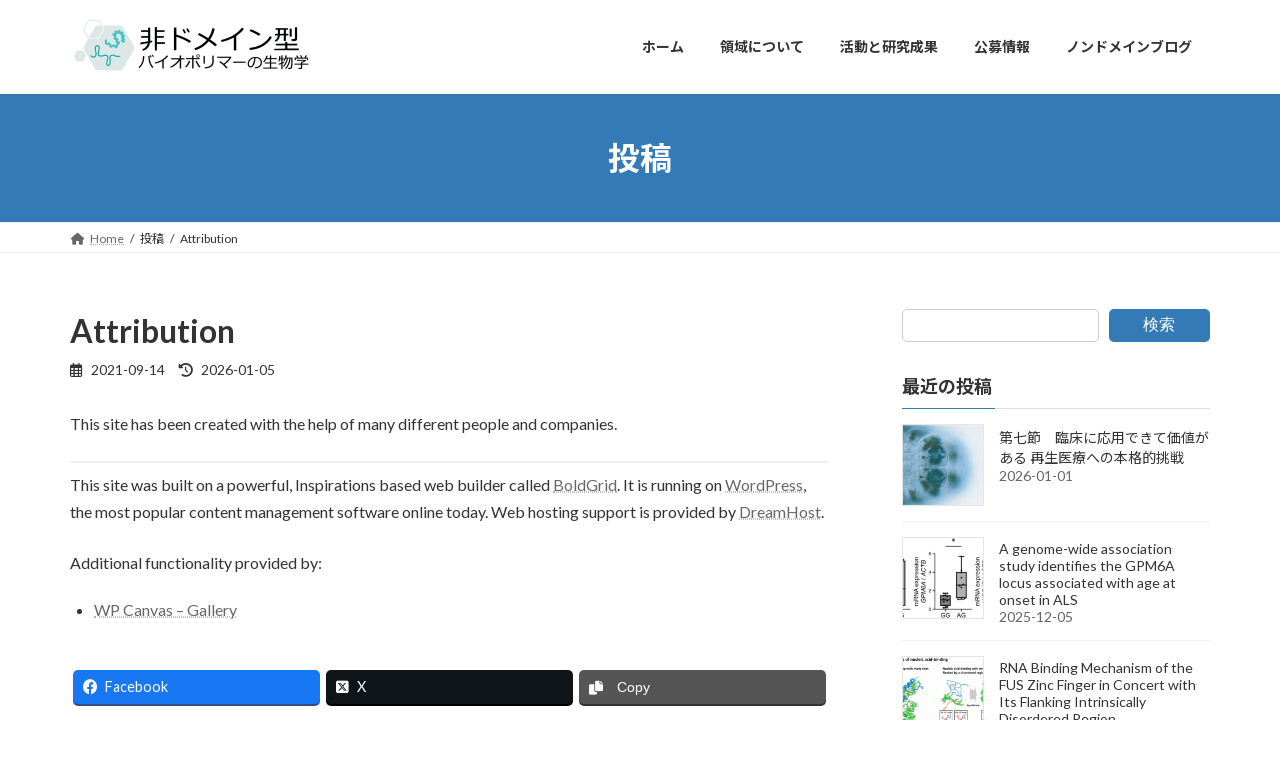

--- FILE ---
content_type: text/html; charset=UTF-8
request_url: https://nondomain.org/attribution
body_size: 15788
content:
<!DOCTYPE html>
<html dir="ltr" lang="ja"
	prefix="og: https://ogp.me/ns#" >
<head>
<meta charset="utf-8">
<meta http-equiv="X-UA-Compatible" content="IE=edge">
<meta name="viewport" content="width=device-width, initial-scale=1">

<title>Attribution - 学術変革領域研究(A) 非ドメイン型バイオポリマーの生物学</title>

		<!-- All in One SEO 4.4.4 - aioseo.com -->
		<meta name="description" content="This site has been created with the help of many differ" />
		<meta name="robots" content="max-image-preview:large" />
		<link rel="canonical" href="https://nondomain.org/attribution" />
		<meta name="generator" content="All in One SEO (AIOSEO) 4.4.4" />
		<meta property="og:locale" content="ja_JP" />
		<meta property="og:site_name" content="学術変革領域研究(A) 非ドメイン型バイオポリマーの生物学 -" />
		<meta property="og:type" content="article" />
		<meta property="og:title" content="Attribution - 学術変革領域研究(A) 非ドメイン型バイオポリマーの生物学" />
		<meta property="og:description" content="This site has been created with the help of many differ" />
		<meta property="og:url" content="https://nondomain.org/attribution" />
		<meta property="article:published_time" content="2021-09-14T10:07:59+00:00" />
		<meta property="article:modified_time" content="2026-01-05T08:01:18+00:00" />
		<meta name="twitter:card" content="summary" />
		<meta name="twitter:title" content="Attribution - 学術変革領域研究(A) 非ドメイン型バイオポリマーの生物学" />
		<meta name="twitter:description" content="This site has been created with the help of many differ" />
		<script type="application/ld+json" class="aioseo-schema">
			{"@context":"https:\/\/schema.org","@graph":[{"@type":"BreadcrumbList","@id":"https:\/\/nondomain.org\/attribution#breadcrumblist","itemListElement":[{"@type":"ListItem","@id":"https:\/\/nondomain.org\/#listItem","position":1,"item":{"@type":"WebPage","@id":"https:\/\/nondomain.org\/","name":"\u30db\u30fc\u30e0","description":"\u6700\u65b0\u8ad6\u6587A genome-wide association study identifies t","url":"https:\/\/nondomain.org\/"},"nextItem":"https:\/\/nondomain.org\/attribution#listItem"},{"@type":"ListItem","@id":"https:\/\/nondomain.org\/attribution#listItem","position":2,"item":{"@type":"WebPage","@id":"https:\/\/nondomain.org\/attribution","name":"Attribution","description":"This site has been created with the help of many differ","url":"https:\/\/nondomain.org\/attribution"},"previousItem":"https:\/\/nondomain.org\/#listItem"}]},{"@type":"Organization","@id":"https:\/\/nondomain.org\/#organization","name":"\u5b66\u8853\u5909\u9769\u9818\u57df\u7814\u7a76(A) \u975e\u30c9\u30e1\u30a4\u30f3\u578b\u30d0\u30a4\u30aa\u30dd\u30ea\u30de\u30fc\u306e\u751f\u7269\u5b66","url":"https:\/\/nondomain.org\/"},{"@type":"WebPage","@id":"https:\/\/nondomain.org\/attribution#webpage","url":"https:\/\/nondomain.org\/attribution","name":"Attribution - \u5b66\u8853\u5909\u9769\u9818\u57df\u7814\u7a76(A) \u975e\u30c9\u30e1\u30a4\u30f3\u578b\u30d0\u30a4\u30aa\u30dd\u30ea\u30de\u30fc\u306e\u751f\u7269\u5b66","description":"This site has been created with the help of many differ","inLanguage":"ja","isPartOf":{"@id":"https:\/\/nondomain.org\/#website"},"breadcrumb":{"@id":"https:\/\/nondomain.org\/attribution#breadcrumblist"},"author":{"@id":"https:\/\/nondomain.org\/archives\/author#author"},"creator":{"@id":"https:\/\/nondomain.org\/archives\/author#author"},"datePublished":"2021-09-14T10:07:59+09:00","dateModified":"2026-01-05T08:01:18+09:00"},{"@type":"WebSite","@id":"https:\/\/nondomain.org\/#website","url":"https:\/\/nondomain.org\/","name":"\u5b66\u8853\u5909\u9769\u9818\u57df\u7814\u7a76(A) \u975e\u30c9\u30e1\u30a4\u30f3\u578b\u30d0\u30a4\u30aa\u30dd\u30ea\u30de\u30fc\u306e\u751f\u7269\u5b66","inLanguage":"ja","publisher":{"@id":"https:\/\/nondomain.org\/#organization"}}]}
		</script>
		<!-- All in One SEO -->

<meta name="description" content="This site has been created with the." />
<link rel="canonical" href="https://nondomain.org/attribution" />
<meta property="og:locale" content="ja" />
<meta property="og:type" content="article" />
<meta property="og:title" content="Attribution, 学術変革領域研究(A) 非ドメイン型バイオポリマーの生物学" />
<meta property="og:description" content="This site has been created with the." />
<meta property="og:url" content="https://nondomain.org/attribution" />
<meta property="og:site_name" content="学術変革領域研究(A) 非ドメイン型バイオポリマーの生物学" />
<link rel='dns-prefetch' href='//cdn.jsdelivr.net' />
<link rel="alternate" type="application/rss+xml" title="学術変革領域研究(A) 非ドメイン型バイオポリマーの生物学 &raquo; フィード" href="https://nondomain.org/feed" />
<link rel="alternate" type="application/rss+xml" title="学術変革領域研究(A) 非ドメイン型バイオポリマーの生物学 &raquo; コメントフィード" href="https://nondomain.org/comments/feed" />
<link rel="alternate" title="oEmbed (JSON)" type="application/json+oembed" href="https://nondomain.org/wp-json/oembed/1.0/embed?url=https%3A%2F%2Fnondomain.org%2Fattribution" />
<link rel="alternate" title="oEmbed (XML)" type="text/xml+oembed" href="https://nondomain.org/wp-json/oembed/1.0/embed?url=https%3A%2F%2Fnondomain.org%2Fattribution&#038;format=xml" />
<meta name="description" content="This site has been created with the help of many different people and companies.This  site was built on a powerful, Inspirations based web builder called BoldGrid. It is running on WordPress, the most popular content management software onl" /><style id='wp-img-auto-sizes-contain-inline-css' type='text/css'>
img:is([sizes=auto i],[sizes^="auto," i]){contain-intrinsic-size:3000px 1500px}
/*# sourceURL=wp-img-auto-sizes-contain-inline-css */
</style>
<link rel='stylesheet' id='vkExUnit_common_style-css' href='https://nondomain.org/wp-content/plugins/vk-all-in-one-expansion-unit/assets/css/vkExUnit_style.css?ver=9.91.0.1' type='text/css' media='all' />
<style id='vkExUnit_common_style-inline-css' type='text/css'>
:root {--ver_page_top_button_url:url(https://nondomain.org/wp-content/plugins/vk-all-in-one-expansion-unit/assets/images/to-top-btn-icon.svg);}@font-face {font-weight: normal;font-style: normal;font-family: "vk_sns";src: url("https://nondomain.org/wp-content/plugins/vk-all-in-one-expansion-unit/inc/sns/icons/fonts/vk_sns.eot?-bq20cj");src: url("https://nondomain.org/wp-content/plugins/vk-all-in-one-expansion-unit/inc/sns/icons/fonts/vk_sns.eot?#iefix-bq20cj") format("embedded-opentype"),url("https://nondomain.org/wp-content/plugins/vk-all-in-one-expansion-unit/inc/sns/icons/fonts/vk_sns.woff?-bq20cj") format("woff"),url("https://nondomain.org/wp-content/plugins/vk-all-in-one-expansion-unit/inc/sns/icons/fonts/vk_sns.ttf?-bq20cj") format("truetype"),url("https://nondomain.org/wp-content/plugins/vk-all-in-one-expansion-unit/inc/sns/icons/fonts/vk_sns.svg?-bq20cj#vk_sns") format("svg");}
/*# sourceURL=vkExUnit_common_style-inline-css */
</style>
<style id='wp-emoji-styles-inline-css' type='text/css'>

	img.wp-smiley, img.emoji {
		display: inline !important;
		border: none !important;
		box-shadow: none !important;
		height: 1em !important;
		width: 1em !important;
		margin: 0 0.07em !important;
		vertical-align: -0.1em !important;
		background: none !important;
		padding: 0 !important;
	}
/*# sourceURL=wp-emoji-styles-inline-css */
</style>
<style id='wp-block-library-inline-css' type='text/css'>
:root{--wp-block-synced-color:#7a00df;--wp-block-synced-color--rgb:122,0,223;--wp-bound-block-color:var(--wp-block-synced-color);--wp-editor-canvas-background:#ddd;--wp-admin-theme-color:#007cba;--wp-admin-theme-color--rgb:0,124,186;--wp-admin-theme-color-darker-10:#006ba1;--wp-admin-theme-color-darker-10--rgb:0,107,160.5;--wp-admin-theme-color-darker-20:#005a87;--wp-admin-theme-color-darker-20--rgb:0,90,135;--wp-admin-border-width-focus:2px}@media (min-resolution:192dpi){:root{--wp-admin-border-width-focus:1.5px}}.wp-element-button{cursor:pointer}:root .has-very-light-gray-background-color{background-color:#eee}:root .has-very-dark-gray-background-color{background-color:#313131}:root .has-very-light-gray-color{color:#eee}:root .has-very-dark-gray-color{color:#313131}:root .has-vivid-green-cyan-to-vivid-cyan-blue-gradient-background{background:linear-gradient(135deg,#00d084,#0693e3)}:root .has-purple-crush-gradient-background{background:linear-gradient(135deg,#34e2e4,#4721fb 50%,#ab1dfe)}:root .has-hazy-dawn-gradient-background{background:linear-gradient(135deg,#faaca8,#dad0ec)}:root .has-subdued-olive-gradient-background{background:linear-gradient(135deg,#fafae1,#67a671)}:root .has-atomic-cream-gradient-background{background:linear-gradient(135deg,#fdd79a,#004a59)}:root .has-nightshade-gradient-background{background:linear-gradient(135deg,#330968,#31cdcf)}:root .has-midnight-gradient-background{background:linear-gradient(135deg,#020381,#2874fc)}:root{--wp--preset--font-size--normal:16px;--wp--preset--font-size--huge:42px}.has-regular-font-size{font-size:1em}.has-larger-font-size{font-size:2.625em}.has-normal-font-size{font-size:var(--wp--preset--font-size--normal)}.has-huge-font-size{font-size:var(--wp--preset--font-size--huge)}.has-text-align-center{text-align:center}.has-text-align-left{text-align:left}.has-text-align-right{text-align:right}.has-fit-text{white-space:nowrap!important}#end-resizable-editor-section{display:none}.aligncenter{clear:both}.items-justified-left{justify-content:flex-start}.items-justified-center{justify-content:center}.items-justified-right{justify-content:flex-end}.items-justified-space-between{justify-content:space-between}.screen-reader-text{border:0;clip-path:inset(50%);height:1px;margin:-1px;overflow:hidden;padding:0;position:absolute;width:1px;word-wrap:normal!important}.screen-reader-text:focus{background-color:#ddd;clip-path:none;color:#444;display:block;font-size:1em;height:auto;left:5px;line-height:normal;padding:15px 23px 14px;text-decoration:none;top:5px;width:auto;z-index:100000}html :where(.has-border-color){border-style:solid}html :where([style*=border-top-color]){border-top-style:solid}html :where([style*=border-right-color]){border-right-style:solid}html :where([style*=border-bottom-color]){border-bottom-style:solid}html :where([style*=border-left-color]){border-left-style:solid}html :where([style*=border-width]){border-style:solid}html :where([style*=border-top-width]){border-top-style:solid}html :where([style*=border-right-width]){border-right-style:solid}html :where([style*=border-bottom-width]){border-bottom-style:solid}html :where([style*=border-left-width]){border-left-style:solid}html :where(img[class*=wp-image-]){height:auto;max-width:100%}:where(figure){margin:0 0 1em}html :where(.is-position-sticky){--wp-admin--admin-bar--position-offset:var(--wp-admin--admin-bar--height,0px)}@media screen and (max-width:600px){html :where(.is-position-sticky){--wp-admin--admin-bar--position-offset:0px}}
.vk-cols--reverse{flex-direction:row-reverse}.vk-cols--hasbtn{margin-bottom:0}.vk-cols--hasbtn>.row>.vk_gridColumn_item,.vk-cols--hasbtn>.wp-block-column{position:relative;padding-bottom:3em}.vk-cols--hasbtn>.row>.vk_gridColumn_item>.wp-block-buttons,.vk-cols--hasbtn>.row>.vk_gridColumn_item>.vk_button,.vk-cols--hasbtn>.wp-block-column>.wp-block-buttons,.vk-cols--hasbtn>.wp-block-column>.vk_button{position:absolute;bottom:0;width:100%}.vk-cols--fit.wp-block-columns{gap:0}.vk-cols--fit.wp-block-columns,.vk-cols--fit.wp-block-columns:not(.is-not-stacked-on-mobile){margin-top:0;margin-bottom:0;justify-content:space-between}.vk-cols--fit.wp-block-columns>.wp-block-column *:last-child,.vk-cols--fit.wp-block-columns:not(.is-not-stacked-on-mobile)>.wp-block-column *:last-child{margin-bottom:0}.vk-cols--fit.wp-block-columns>.wp-block-column>.wp-block-cover,.vk-cols--fit.wp-block-columns:not(.is-not-stacked-on-mobile)>.wp-block-column>.wp-block-cover{margin-top:0}.vk-cols--fit.wp-block-columns.has-background,.vk-cols--fit.wp-block-columns:not(.is-not-stacked-on-mobile).has-background{padding:0}@media(max-width: 599px){.vk-cols--fit.wp-block-columns:not(.has-background)>.wp-block-column:not(.has-background),.vk-cols--fit.wp-block-columns:not(.is-not-stacked-on-mobile):not(.has-background)>.wp-block-column:not(.has-background){padding-left:0 !important;padding-right:0 !important}}@media(min-width: 782px){.vk-cols--fit.wp-block-columns .block-editor-block-list__block.wp-block-column:not(:first-child),.vk-cols--fit.wp-block-columns>.wp-block-column:not(:first-child),.vk-cols--fit.wp-block-columns:not(.is-not-stacked-on-mobile) .block-editor-block-list__block.wp-block-column:not(:first-child),.vk-cols--fit.wp-block-columns:not(.is-not-stacked-on-mobile)>.wp-block-column:not(:first-child){margin-left:0}}@media(min-width: 600px)and (max-width: 781px){.vk-cols--fit.wp-block-columns .wp-block-column:nth-child(2n),.vk-cols--fit.wp-block-columns:not(.is-not-stacked-on-mobile) .wp-block-column:nth-child(2n){margin-left:0}.vk-cols--fit.wp-block-columns .wp-block-column:not(:only-child),.vk-cols--fit.wp-block-columns:not(.is-not-stacked-on-mobile) .wp-block-column:not(:only-child){flex-basis:50% !important}}.vk-cols--fit--gap1.wp-block-columns{gap:1px}@media(min-width: 600px)and (max-width: 781px){.vk-cols--fit--gap1.wp-block-columns .wp-block-column:not(:only-child){flex-basis:calc(50% - 1px) !important}}.vk-cols--fit.vk-cols--grid>.block-editor-block-list__block,.vk-cols--fit.vk-cols--grid>.wp-block-column,.vk-cols--fit.vk-cols--grid:not(.is-not-stacked-on-mobile)>.block-editor-block-list__block,.vk-cols--fit.vk-cols--grid:not(.is-not-stacked-on-mobile)>.wp-block-column{flex-basis:50%;box-sizing:border-box}@media(max-width: 599px){.vk-cols--fit.vk-cols--grid.vk-cols--grid--alignfull>.wp-block-column:nth-child(2)>.wp-block-cover,.vk-cols--fit.vk-cols--grid:not(.is-not-stacked-on-mobile).vk-cols--grid--alignfull>.wp-block-column:nth-child(2)>.wp-block-cover{width:100vw;margin-right:calc((100% - 100vw)/2);margin-left:calc((100% - 100vw)/2)}}@media(min-width: 600px){.vk-cols--fit.vk-cols--grid.vk-cols--grid--alignfull>.wp-block-column:nth-child(2)>.wp-block-cover,.vk-cols--fit.vk-cols--grid:not(.is-not-stacked-on-mobile).vk-cols--grid--alignfull>.wp-block-column:nth-child(2)>.wp-block-cover{margin-right:calc(100% - 50vw);width:50vw}}@media(min-width: 600px){.vk-cols--fit.vk-cols--grid.vk-cols--grid--alignfull.vk-cols--reverse>.wp-block-column,.vk-cols--fit.vk-cols--grid:not(.is-not-stacked-on-mobile).vk-cols--grid--alignfull.vk-cols--reverse>.wp-block-column{margin-left:0;margin-right:0}.vk-cols--fit.vk-cols--grid.vk-cols--grid--alignfull.vk-cols--reverse>.wp-block-column:nth-child(2)>.wp-block-cover,.vk-cols--fit.vk-cols--grid:not(.is-not-stacked-on-mobile).vk-cols--grid--alignfull.vk-cols--reverse>.wp-block-column:nth-child(2)>.wp-block-cover{margin-left:calc(100% - 50vw)}}.vk-cols--menu h2,.vk-cols--menu h3,.vk-cols--menu h4,.vk-cols--menu h5{margin-bottom:.2em;text-shadow:#000 0 0 10px}.vk-cols--menu h2:first-child,.vk-cols--menu h3:first-child,.vk-cols--menu h4:first-child,.vk-cols--menu h5:first-child{margin-top:0}.vk-cols--menu p{margin-bottom:1rem;text-shadow:#000 0 0 10px}.vk-cols--menu .wp-block-cover__inner-container:last-child{margin-bottom:0}.vk-cols--fitbnrs .wp-block-column .wp-block-cover:hover img{filter:unset}.vk-cols--fitbnrs .wp-block-column .wp-block-cover:hover{background-color:unset}.vk-cols--fitbnrs .wp-block-column .wp-block-cover:hover .wp-block-cover__image-background{filter:unset !important}.vk-cols--fitbnrs .wp-block-cover__inner-container{position:absolute;height:100%;width:100%}.vk-cols--fitbnrs .vk_button{height:100%;margin:0}.vk-cols--fitbnrs .vk_button .vk_button_btn,.vk-cols--fitbnrs .vk_button .btn{height:100%;width:100%;border:none;box-shadow:none;background-color:unset !important;transition:unset}.vk-cols--fitbnrs .vk_button .vk_button_btn:hover,.vk-cols--fitbnrs .vk_button .btn:hover{transition:unset}.vk-cols--fitbnrs .vk_button .vk_button_btn:after,.vk-cols--fitbnrs .vk_button .btn:after{border:none}.vk-cols--fitbnrs .vk_button .vk_button_link_txt{width:100%;position:absolute;top:50%;left:50%;transform:translateY(-50%) translateX(-50%);font-size:2rem;text-shadow:#000 0 0 10px}.vk-cols--fitbnrs .vk_button .vk_button_link_subCaption{width:100%;position:absolute;top:calc(50% + 2.2em);left:50%;transform:translateY(-50%) translateX(-50%);text-shadow:#000 0 0 10px}@media(min-width: 992px){.vk-cols--media.wp-block-columns{gap:3rem}}.vk-fit-map figure{margin-bottom:0}.vk-fit-map iframe{position:relative;margin-bottom:0;display:block;max-height:400px;width:100vw}.vk-fit-map:is(.alignfull,.alignwide) div{max-width:100%}.vk-table--th--width25 :where(tr>*:first-child){width:25%}.vk-table--th--width30 :where(tr>*:first-child){width:30%}.vk-table--th--width35 :where(tr>*:first-child){width:35%}.vk-table--th--width40 :where(tr>*:first-child){width:40%}.vk-table--th--bg-bright :where(tr>*:first-child){background-color:var(--wp--preset--color--bg-secondary, rgba(0, 0, 0, 0.05))}@media(max-width: 599px){.vk-table--mobile-block :is(th,td){width:100%;display:block}.vk-table--mobile-block.wp-block-table table :is(th,td){border-top:none}}.vk-table--width--th25 :where(tr>*:first-child){width:25%}.vk-table--width--th30 :where(tr>*:first-child){width:30%}.vk-table--width--th35 :where(tr>*:first-child){width:35%}.vk-table--width--th40 :where(tr>*:first-child){width:40%}.no-margin{margin:0}@media(max-width: 599px){.wp-block-image.vk-aligncenter--mobile>.alignright{float:none;margin-left:auto;margin-right:auto}.vk-no-padding-horizontal--mobile{padding-left:0 !important;padding-right:0 !important}}
/* VK Color Palettes */:root{ --wp--preset--color--vk-color-primary:#337ab7}/* --vk-color-primary is deprecated. */:root{ --vk-color-primary: var(--wp--preset--color--vk-color-primary);}:root{ --wp--preset--color--vk-color-primary-dark:#296292}/* --vk-color-primary-dark is deprecated. */:root{ --vk-color-primary-dark: var(--wp--preset--color--vk-color-primary-dark);}:root{ --wp--preset--color--vk-color-primary-vivid:#3886c9}/* --vk-color-primary-vivid is deprecated. */:root{ --vk-color-primary-vivid: var(--wp--preset--color--vk-color-primary-vivid);}

/*# sourceURL=wp-block-library-inline-css */
</style><style id='wp-block-search-inline-css' type='text/css'>
.wp-block-search__button{margin-left:10px;word-break:normal}.wp-block-search__button.has-icon{line-height:0}.wp-block-search__button svg{height:1.25em;min-height:24px;min-width:24px;width:1.25em;fill:currentColor;vertical-align:text-bottom}:where(.wp-block-search__button){border:1px solid #ccc;padding:6px 10px}.wp-block-search__inside-wrapper{display:flex;flex:auto;flex-wrap:nowrap;max-width:100%}.wp-block-search__label{width:100%}.wp-block-search.wp-block-search__button-only .wp-block-search__button{box-sizing:border-box;display:flex;flex-shrink:0;justify-content:center;margin-left:0;max-width:100%}.wp-block-search.wp-block-search__button-only .wp-block-search__inside-wrapper{min-width:0!important;transition-property:width}.wp-block-search.wp-block-search__button-only .wp-block-search__input{flex-basis:100%;transition-duration:.3s}.wp-block-search.wp-block-search__button-only.wp-block-search__searchfield-hidden,.wp-block-search.wp-block-search__button-only.wp-block-search__searchfield-hidden .wp-block-search__inside-wrapper{overflow:hidden}.wp-block-search.wp-block-search__button-only.wp-block-search__searchfield-hidden .wp-block-search__input{border-left-width:0!important;border-right-width:0!important;flex-basis:0;flex-grow:0;margin:0;min-width:0!important;padding-left:0!important;padding-right:0!important;width:0!important}:where(.wp-block-search__input){appearance:none;border:1px solid #949494;flex-grow:1;font-family:inherit;font-size:inherit;font-style:inherit;font-weight:inherit;letter-spacing:inherit;line-height:inherit;margin-left:0;margin-right:0;min-width:3rem;padding:8px;text-decoration:unset!important;text-transform:inherit}:where(.wp-block-search__button-inside .wp-block-search__inside-wrapper){background-color:#fff;border:1px solid #949494;box-sizing:border-box;padding:4px}:where(.wp-block-search__button-inside .wp-block-search__inside-wrapper) .wp-block-search__input{border:none;border-radius:0;padding:0 4px}:where(.wp-block-search__button-inside .wp-block-search__inside-wrapper) .wp-block-search__input:focus{outline:none}:where(.wp-block-search__button-inside .wp-block-search__inside-wrapper) :where(.wp-block-search__button){padding:4px 8px}.wp-block-search.aligncenter .wp-block-search__inside-wrapper{margin:auto}.wp-block[data-align=right] .wp-block-search.wp-block-search__button-only .wp-block-search__inside-wrapper{float:right}
/*# sourceURL=https://nondomain.org/wp-includes/blocks/search/style.min.css */
</style>
<style id='global-styles-inline-css' type='text/css'>
:root{--wp--preset--aspect-ratio--square: 1;--wp--preset--aspect-ratio--4-3: 4/3;--wp--preset--aspect-ratio--3-4: 3/4;--wp--preset--aspect-ratio--3-2: 3/2;--wp--preset--aspect-ratio--2-3: 2/3;--wp--preset--aspect-ratio--16-9: 16/9;--wp--preset--aspect-ratio--9-16: 9/16;--wp--preset--color--black: #000000;--wp--preset--color--cyan-bluish-gray: #abb8c3;--wp--preset--color--white: #ffffff;--wp--preset--color--pale-pink: #f78da7;--wp--preset--color--vivid-red: #cf2e2e;--wp--preset--color--luminous-vivid-orange: #ff6900;--wp--preset--color--luminous-vivid-amber: #fcb900;--wp--preset--color--light-green-cyan: #7bdcb5;--wp--preset--color--vivid-green-cyan: #00d084;--wp--preset--color--pale-cyan-blue: #8ed1fc;--wp--preset--color--vivid-cyan-blue: #0693e3;--wp--preset--color--vivid-purple: #9b51e0;--wp--preset--color--vk-color-primary: #337ab7;--wp--preset--color--vk-color-primary-dark: #296292;--wp--preset--color--vk-color-primary-vivid: #3886c9;--wp--preset--gradient--vivid-cyan-blue-to-vivid-purple: linear-gradient(135deg,rgba(6,147,227,1) 0%,rgb(155,81,224) 100%);--wp--preset--gradient--light-green-cyan-to-vivid-green-cyan: linear-gradient(135deg,rgb(122,220,180) 0%,rgb(0,208,130) 100%);--wp--preset--gradient--luminous-vivid-amber-to-luminous-vivid-orange: linear-gradient(135deg,rgba(252,185,0,1) 0%,rgba(255,105,0,1) 100%);--wp--preset--gradient--luminous-vivid-orange-to-vivid-red: linear-gradient(135deg,rgba(255,105,0,1) 0%,rgb(207,46,46) 100%);--wp--preset--gradient--very-light-gray-to-cyan-bluish-gray: linear-gradient(135deg,rgb(238,238,238) 0%,rgb(169,184,195) 100%);--wp--preset--gradient--cool-to-warm-spectrum: linear-gradient(135deg,rgb(74,234,220) 0%,rgb(151,120,209) 20%,rgb(207,42,186) 40%,rgb(238,44,130) 60%,rgb(251,105,98) 80%,rgb(254,248,76) 100%);--wp--preset--gradient--blush-light-purple: linear-gradient(135deg,rgb(255,206,236) 0%,rgb(152,150,240) 100%);--wp--preset--gradient--blush-bordeaux: linear-gradient(135deg,rgb(254,205,165) 0%,rgb(254,45,45) 50%,rgb(107,0,62) 100%);--wp--preset--gradient--luminous-dusk: linear-gradient(135deg,rgb(255,203,112) 0%,rgb(199,81,192) 50%,rgb(65,88,208) 100%);--wp--preset--gradient--pale-ocean: linear-gradient(135deg,rgb(255,245,203) 0%,rgb(182,227,212) 50%,rgb(51,167,181) 100%);--wp--preset--gradient--electric-grass: linear-gradient(135deg,rgb(202,248,128) 0%,rgb(113,206,126) 100%);--wp--preset--gradient--midnight: linear-gradient(135deg,rgb(2,3,129) 0%,rgb(40,116,252) 100%);--wp--preset--gradient--vivid-green-cyan-to-vivid-cyan-blue: linear-gradient(135deg,rgba(0,208,132,1) 0%,rgba(6,147,227,1) 100%);--wp--preset--font-size--small: 14px;--wp--preset--font-size--medium: 20px;--wp--preset--font-size--large: 24px;--wp--preset--font-size--x-large: 42px;--wp--preset--font-size--regular: 16px;--wp--preset--font-size--huge: 36px;--wp--preset--spacing--20: 0.44rem;--wp--preset--spacing--30: 0.67rem;--wp--preset--spacing--40: 1rem;--wp--preset--spacing--50: 1.5rem;--wp--preset--spacing--60: 2.25rem;--wp--preset--spacing--70: 3.38rem;--wp--preset--spacing--80: 5.06rem;--wp--preset--shadow--natural: 6px 6px 9px rgba(0, 0, 0, 0.2);--wp--preset--shadow--deep: 12px 12px 50px rgba(0, 0, 0, 0.4);--wp--preset--shadow--sharp: 6px 6px 0px rgba(0, 0, 0, 0.2);--wp--preset--shadow--outlined: 6px 6px 0px -3px rgb(255, 255, 255), 6px 6px rgb(0, 0, 0);--wp--preset--shadow--crisp: 6px 6px 0px rgb(0, 0, 0);}:where(.is-layout-flex){gap: 0.5em;}:where(.is-layout-grid){gap: 0.5em;}body .is-layout-flex{display: flex;}.is-layout-flex{flex-wrap: wrap;align-items: center;}.is-layout-flex > :is(*, div){margin: 0;}body .is-layout-grid{display: grid;}.is-layout-grid > :is(*, div){margin: 0;}:where(.wp-block-columns.is-layout-flex){gap: 2em;}:where(.wp-block-columns.is-layout-grid){gap: 2em;}:where(.wp-block-post-template.is-layout-flex){gap: 1.25em;}:where(.wp-block-post-template.is-layout-grid){gap: 1.25em;}.has-black-color{color: var(--wp--preset--color--black) !important;}.has-cyan-bluish-gray-color{color: var(--wp--preset--color--cyan-bluish-gray) !important;}.has-white-color{color: var(--wp--preset--color--white) !important;}.has-pale-pink-color{color: var(--wp--preset--color--pale-pink) !important;}.has-vivid-red-color{color: var(--wp--preset--color--vivid-red) !important;}.has-luminous-vivid-orange-color{color: var(--wp--preset--color--luminous-vivid-orange) !important;}.has-luminous-vivid-amber-color{color: var(--wp--preset--color--luminous-vivid-amber) !important;}.has-light-green-cyan-color{color: var(--wp--preset--color--light-green-cyan) !important;}.has-vivid-green-cyan-color{color: var(--wp--preset--color--vivid-green-cyan) !important;}.has-pale-cyan-blue-color{color: var(--wp--preset--color--pale-cyan-blue) !important;}.has-vivid-cyan-blue-color{color: var(--wp--preset--color--vivid-cyan-blue) !important;}.has-vivid-purple-color{color: var(--wp--preset--color--vivid-purple) !important;}.has-vk-color-primary-color{color: var(--wp--preset--color--vk-color-primary) !important;}.has-vk-color-primary-dark-color{color: var(--wp--preset--color--vk-color-primary-dark) !important;}.has-vk-color-primary-vivid-color{color: var(--wp--preset--color--vk-color-primary-vivid) !important;}.has-black-background-color{background-color: var(--wp--preset--color--black) !important;}.has-cyan-bluish-gray-background-color{background-color: var(--wp--preset--color--cyan-bluish-gray) !important;}.has-white-background-color{background-color: var(--wp--preset--color--white) !important;}.has-pale-pink-background-color{background-color: var(--wp--preset--color--pale-pink) !important;}.has-vivid-red-background-color{background-color: var(--wp--preset--color--vivid-red) !important;}.has-luminous-vivid-orange-background-color{background-color: var(--wp--preset--color--luminous-vivid-orange) !important;}.has-luminous-vivid-amber-background-color{background-color: var(--wp--preset--color--luminous-vivid-amber) !important;}.has-light-green-cyan-background-color{background-color: var(--wp--preset--color--light-green-cyan) !important;}.has-vivid-green-cyan-background-color{background-color: var(--wp--preset--color--vivid-green-cyan) !important;}.has-pale-cyan-blue-background-color{background-color: var(--wp--preset--color--pale-cyan-blue) !important;}.has-vivid-cyan-blue-background-color{background-color: var(--wp--preset--color--vivid-cyan-blue) !important;}.has-vivid-purple-background-color{background-color: var(--wp--preset--color--vivid-purple) !important;}.has-vk-color-primary-background-color{background-color: var(--wp--preset--color--vk-color-primary) !important;}.has-vk-color-primary-dark-background-color{background-color: var(--wp--preset--color--vk-color-primary-dark) !important;}.has-vk-color-primary-vivid-background-color{background-color: var(--wp--preset--color--vk-color-primary-vivid) !important;}.has-black-border-color{border-color: var(--wp--preset--color--black) !important;}.has-cyan-bluish-gray-border-color{border-color: var(--wp--preset--color--cyan-bluish-gray) !important;}.has-white-border-color{border-color: var(--wp--preset--color--white) !important;}.has-pale-pink-border-color{border-color: var(--wp--preset--color--pale-pink) !important;}.has-vivid-red-border-color{border-color: var(--wp--preset--color--vivid-red) !important;}.has-luminous-vivid-orange-border-color{border-color: var(--wp--preset--color--luminous-vivid-orange) !important;}.has-luminous-vivid-amber-border-color{border-color: var(--wp--preset--color--luminous-vivid-amber) !important;}.has-light-green-cyan-border-color{border-color: var(--wp--preset--color--light-green-cyan) !important;}.has-vivid-green-cyan-border-color{border-color: var(--wp--preset--color--vivid-green-cyan) !important;}.has-pale-cyan-blue-border-color{border-color: var(--wp--preset--color--pale-cyan-blue) !important;}.has-vivid-cyan-blue-border-color{border-color: var(--wp--preset--color--vivid-cyan-blue) !important;}.has-vivid-purple-border-color{border-color: var(--wp--preset--color--vivid-purple) !important;}.has-vk-color-primary-border-color{border-color: var(--wp--preset--color--vk-color-primary) !important;}.has-vk-color-primary-dark-border-color{border-color: var(--wp--preset--color--vk-color-primary-dark) !important;}.has-vk-color-primary-vivid-border-color{border-color: var(--wp--preset--color--vk-color-primary-vivid) !important;}.has-vivid-cyan-blue-to-vivid-purple-gradient-background{background: var(--wp--preset--gradient--vivid-cyan-blue-to-vivid-purple) !important;}.has-light-green-cyan-to-vivid-green-cyan-gradient-background{background: var(--wp--preset--gradient--light-green-cyan-to-vivid-green-cyan) !important;}.has-luminous-vivid-amber-to-luminous-vivid-orange-gradient-background{background: var(--wp--preset--gradient--luminous-vivid-amber-to-luminous-vivid-orange) !important;}.has-luminous-vivid-orange-to-vivid-red-gradient-background{background: var(--wp--preset--gradient--luminous-vivid-orange-to-vivid-red) !important;}.has-very-light-gray-to-cyan-bluish-gray-gradient-background{background: var(--wp--preset--gradient--very-light-gray-to-cyan-bluish-gray) !important;}.has-cool-to-warm-spectrum-gradient-background{background: var(--wp--preset--gradient--cool-to-warm-spectrum) !important;}.has-blush-light-purple-gradient-background{background: var(--wp--preset--gradient--blush-light-purple) !important;}.has-blush-bordeaux-gradient-background{background: var(--wp--preset--gradient--blush-bordeaux) !important;}.has-luminous-dusk-gradient-background{background: var(--wp--preset--gradient--luminous-dusk) !important;}.has-pale-ocean-gradient-background{background: var(--wp--preset--gradient--pale-ocean) !important;}.has-electric-grass-gradient-background{background: var(--wp--preset--gradient--electric-grass) !important;}.has-midnight-gradient-background{background: var(--wp--preset--gradient--midnight) !important;}.has-small-font-size{font-size: var(--wp--preset--font-size--small) !important;}.has-medium-font-size{font-size: var(--wp--preset--font-size--medium) !important;}.has-large-font-size{font-size: var(--wp--preset--font-size--large) !important;}.has-x-large-font-size{font-size: var(--wp--preset--font-size--x-large) !important;}
/*# sourceURL=global-styles-inline-css */
</style>

<style id='classic-theme-styles-inline-css' type='text/css'>
/*! This file is auto-generated */
.wp-block-button__link{color:#fff;background-color:#32373c;border-radius:9999px;box-shadow:none;text-decoration:none;padding:calc(.667em + 2px) calc(1.333em + 2px);font-size:1.125em}.wp-block-file__button{background:#32373c;color:#fff;text-decoration:none}
/*# sourceURL=/wp-includes/css/classic-themes.min.css */
</style>
<link rel='stylesheet' id='wc-gallery-style-css' href='https://nondomain.org/wp-content/plugins/boldgrid-gallery/includes/css/style.css?ver=1.55' type='text/css' media='all' />
<link rel='stylesheet' id='wc-gallery-popup-style-css' href='https://nondomain.org/wp-content/plugins/boldgrid-gallery/includes/css/magnific-popup.css?ver=1.1.0' type='text/css' media='all' />
<link rel='stylesheet' id='wc-gallery-flexslider-style-css' href='https://nondomain.org/wp-content/plugins/boldgrid-gallery/includes/vendors/flexslider/flexslider.css?ver=2.6.1' type='text/css' media='all' />
<link rel='stylesheet' id='wc-gallery-owlcarousel-style-css' href='https://nondomain.org/wp-content/plugins/boldgrid-gallery/includes/vendors/owlcarousel/assets/owl.carousel.css?ver=2.1.4' type='text/css' media='all' />
<link rel='stylesheet' id='wc-gallery-owlcarousel-theme-style-css' href='https://nondomain.org/wp-content/plugins/boldgrid-gallery/includes/vendors/owlcarousel/assets/owl.theme.default.css?ver=2.1.4' type='text/css' media='all' />
<link rel='stylesheet' id='M-Style-Bundle-css' href='https://nondomain.org/wp-content/plugins/materializer/scripts/dist/Materializer-bundle.css?ver=6.9' type='text/css' media='all' />
<link rel='stylesheet' id='veu-cta-css' href='https://nondomain.org/wp-content/plugins/vk-all-in-one-expansion-unit/inc/call-to-action/package/assets/css/style.css?ver=9.91.0.1' type='text/css' media='all' />
<link rel='stylesheet' id='vk-swiper-style-css' href='https://nondomain.org/wp-content/plugins/vk-blocks/vendor/vektor-inc/vk-swiper/src/assets/css/swiper-bundle.min.css?ver=9.3.2' type='text/css' media='all' />
<link rel='stylesheet' id='whats-new-style-css' href='https://nondomain.org/wp-content/plugins/whats-new-genarator/whats-new.css?ver=2.0.2' type='text/css' media='all' />
<link rel='stylesheet' id='lightning-common-style-css' href='https://nondomain.org/wp-content/themes/lightning/_g3/assets/css/style.css?ver=15.10.0' type='text/css' media='all' />
<style id='lightning-common-style-inline-css' type='text/css'>
/* Lightning */:root {--vk-color-primary:#337ab7;--vk-color-primary-dark:#296292;--vk-color-primary-vivid:#3886c9;--g_nav_main_acc_icon_open_url:url(https://nondomain.org/wp-content/themes/lightning/_g3/inc/vk-mobile-nav/package/images/vk-menu-acc-icon-open-black.svg);--g_nav_main_acc_icon_close_url: url(https://nondomain.org/wp-content/themes/lightning/_g3/inc/vk-mobile-nav/package/images/vk-menu-close-black.svg);--g_nav_sub_acc_icon_open_url: url(https://nondomain.org/wp-content/themes/lightning/_g3/inc/vk-mobile-nav/package/images/vk-menu-acc-icon-open-white.svg);--g_nav_sub_acc_icon_close_url: url(https://nondomain.org/wp-content/themes/lightning/_g3/inc/vk-mobile-nav/package/images/vk-menu-close-white.svg);}
:root{--swiper-navigation-color: #fff;}
html{scroll-padding-top:var(--vk-size-admin-bar);}
/* vk-mobile-nav */:root {--vk-mobile-nav-menu-btn-bg-src: url("https://nondomain.org/wp-content/themes/lightning/_g3/inc/vk-mobile-nav/package/images/vk-menu-btn-black.svg");--vk-mobile-nav-menu-btn-close-bg-src: url("https://nondomain.org/wp-content/themes/lightning/_g3/inc/vk-mobile-nav/package/images/vk-menu-close-black.svg");--vk-menu-acc-icon-open-black-bg-src: url("https://nondomain.org/wp-content/themes/lightning/_g3/inc/vk-mobile-nav/package/images/vk-menu-acc-icon-open-black.svg");--vk-menu-acc-icon-open-white-bg-src: url("https://nondomain.org/wp-content/themes/lightning/_g3/inc/vk-mobile-nav/package/images/vk-menu-acc-icon-open-white.svg");--vk-menu-acc-icon-close-black-bg-src: url("https://nondomain.org/wp-content/themes/lightning/_g3/inc/vk-mobile-nav/package/images/vk-menu-close-black.svg");--vk-menu-acc-icon-close-white-bg-src: url("https://nondomain.org/wp-content/themes/lightning/_g3/inc/vk-mobile-nav/package/images/vk-menu-close-white.svg");}
/*# sourceURL=lightning-common-style-inline-css */
</style>
<link rel='stylesheet' id='lightning-design-style-css' href='https://nondomain.org/wp-content/themes/lightning/_g3/design-skin/origin3/css/style.css?ver=15.10.0' type='text/css' media='all' />
<style id='lightning-design-style-inline-css' type='text/css'>
.tagcloud a:before { font-family: "Font Awesome 5 Free";content: "\f02b";font-weight: bold; }
/*# sourceURL=lightning-design-style-inline-css */
</style>
<link rel='stylesheet' id='vk-blog-card-css' href='https://nondomain.org/wp-content/themes/lightning/_g3/inc/vk-wp-oembed-blog-card/package/css/blog-card.css?ver=6.9' type='text/css' media='all' />
<link rel='stylesheet' id='vk-blocks-build-css-css' href='https://nondomain.org/wp-content/plugins/vk-blocks/build/block-build.css?ver=1.60.0.1' type='text/css' media='all' />
<style id='vk-blocks-build-css-inline-css' type='text/css'>
:root {--vk_flow-arrow: url(https://nondomain.org/wp-content/plugins/vk-blocks/inc/vk-blocks/images/arrow_bottom.svg);--vk_image-mask-wave01: url(https://nondomain.org/wp-content/plugins/vk-blocks/inc/vk-blocks/images/wave01.svg);--vk_image-mask-wave02: url(https://nondomain.org/wp-content/plugins/vk-blocks/inc/vk-blocks/images/wave02.svg);--vk_image-mask-wave03: url(https://nondomain.org/wp-content/plugins/vk-blocks/inc/vk-blocks/images/wave03.svg);--vk_image-mask-wave04: url(https://nondomain.org/wp-content/plugins/vk-blocks/inc/vk-blocks/images/wave04.svg);}

	:root {

		--vk-balloon-border-width:1px;

		--vk-balloon-speech-offset:-12px;
	}
	
/*# sourceURL=vk-blocks-build-css-inline-css */
</style>
<link rel='stylesheet' id='vk-font-awesome-css' href='https://nondomain.org/wp-content/plugins/vk-post-author-display/vendor/vektor-inc/font-awesome-versions/src/versions/6/css/all.min.css?ver=6.1.0' type='text/css' media='all' />
<link rel='stylesheet' id='lightning-theme-style-css' href='https://nondomain.org/wp-content/themes/lightning/style.css?ver=15.10.0' type='text/css' media='all' />
<link rel='stylesheet' id='boldgrid-components-css' href='https://nondomain.org/wp-content/plugins/post-and-page-builder/assets/css/components.min.css?ver=2.16.5' type='text/css' media='all' />
<link rel='stylesheet' id='font-awesome-css' href='https://nondomain.org/wp-content/plugins/post-and-page-builder/assets/css/font-awesome.min.css?ver=4.7' type='text/css' media='all' />
<link rel='stylesheet' id='boldgrid-fe-css' href='https://nondomain.org/wp-content/plugins/post-and-page-builder/assets/css/editor-fe.min.css?ver=1.24.1' type='text/css' media='all' />
<link rel='stylesheet' id='boldgrid-custom-styles-css' href='https://nondomain.org/wp-content/plugins/post-and-page-builder/assets/css/custom-styles.css?ver=6.9' type='text/css' media='all' />
<link rel='stylesheet' id='bgpbpp-public-css' href='https://nondomain.org/wp-content/plugins/post-and-page-builder-premium/dist/application.min.css?ver=1.1.1' type='text/css' media='all' />
<script type="text/javascript" src="https://nondomain.org/wp-includes/js/jquery/jquery.min.js?ver=3.7.1" id="jquery-core-js"></script>
<script type="text/javascript" src="https://nondomain.org/wp-includes/js/jquery/jquery-migrate.min.js?ver=3.4.1" id="jquery-migrate-js"></script>
<script type="text/javascript" src="https://nondomain.org/wp-content/plugins/materializer/scripts/dist/Materializer-bundle.js?ver=6.9" id="M-Script-bundle-js"></script>
<link rel="https://api.w.org/" href="https://nondomain.org/wp-json/" /><link rel="EditURI" type="application/rsd+xml" title="RSD" href="https://nondomain.org/xmlrpc.php?rsd" />
<meta name="generator" content="WordPress 6.9" />
<link rel='shortlink' href='https://nondomain.org/?p=5' />
<meta name='robots' content='noindex,follow' />
<!-- [ VK All in One Expansion Unit OGP ] -->
<meta property="og:site_name" content="学術変革領域研究(A) 非ドメイン型バイオポリマーの生物学" />
<meta property="og:url" content="https://nondomain.org/attribution" />
<meta property="og:title" content="Attribution | 学術変革領域研究(A) 非ドメイン型バイオポリマーの生物学" />
<meta property="og:description" content="This site has been created with the help of many different people and companies.This  site was built on a powerful, Inspirations based web builder called BoldGrid. It is running on WordPress, the most popular content management software onl" />
<meta property="og:type" content="article" />
<!-- [ / VK All in One Expansion Unit OGP ] -->
<!-- [ VK All in One Expansion Unit twitter card ] -->
<meta name="twitter:card" content="summary_large_image">
<meta name="twitter:description" content="This site has been created with the help of many different people and companies.This  site was built on a powerful, Inspirations based web builder called BoldGrid. It is running on WordPress, the most popular content management software onl">
<meta name="twitter:title" content="Attribution | 学術変革領域研究(A) 非ドメイン型バイオポリマーの生物学">
<meta name="twitter:url" content="https://nondomain.org/attribution">
	<meta name="twitter:domain" content="nondomain.org">
	<!-- [ / VK All in One Expansion Unit twitter card ] -->
			<style type="text/css" id="wp-custom-css">
			.ltg-slide .btn-ghost {
	padding-top:0
}
.aligncenter {
    margin-left: auto;
    margin-right: auto;
}		</style>
		<!-- [ VK All in One Expansion Unit Article Structure Data ] --><script type="application/ld+json">{"@context":"https://schema.org/","@type":"Article","headline":"Attribution","image":"","datePublished":"2021-09-14T10:07:59+09:00","dateModified":"2026-01-05T17:01:18+09:00","author":{"@type":false,"name":null,"url":"https://nondomain.org/","sameAs":false}}</script><!-- [ / VK All in One Expansion Unit Article Structure Data ] --><style id="wpforms-css-vars-root">
				:root {
					--wpforms-field-border-radius: 3px;
--wpforms-field-border-style: solid;
--wpforms-field-border-size: 1px;
--wpforms-field-background-color: #ffffff;
--wpforms-field-border-color: rgba( 0, 0, 0, 0.25 );
--wpforms-field-border-color-spare: rgba( 0, 0, 0, 0.25 );
--wpforms-field-text-color: rgba( 0, 0, 0, 0.7 );
--wpforms-field-menu-color: #ffffff;
--wpforms-label-color: rgba( 0, 0, 0, 0.85 );
--wpforms-label-sublabel-color: rgba( 0, 0, 0, 0.55 );
--wpforms-label-error-color: #d63637;
--wpforms-button-border-radius: 3px;
--wpforms-button-border-style: none;
--wpforms-button-border-size: 1px;
--wpforms-button-background-color: #066aab;
--wpforms-button-border-color: #066aab;
--wpforms-button-text-color: #ffffff;
--wpforms-page-break-color: #066aab;
--wpforms-background-image: none;
--wpforms-background-position: center center;
--wpforms-background-repeat: no-repeat;
--wpforms-background-size: cover;
--wpforms-background-width: 100px;
--wpforms-background-height: 100px;
--wpforms-background-color: rgba( 0, 0, 0, 0 );
--wpforms-background-url: none;
--wpforms-container-padding: 0px;
--wpforms-container-border-style: none;
--wpforms-container-border-width: 1px;
--wpforms-container-border-color: #000000;
--wpforms-container-border-radius: 3px;
--wpforms-field-size-input-height: 43px;
--wpforms-field-size-input-spacing: 15px;
--wpforms-field-size-font-size: 16px;
--wpforms-field-size-line-height: 19px;
--wpforms-field-size-padding-h: 14px;
--wpforms-field-size-checkbox-size: 16px;
--wpforms-field-size-sublabel-spacing: 5px;
--wpforms-field-size-icon-size: 1;
--wpforms-label-size-font-size: 16px;
--wpforms-label-size-line-height: 19px;
--wpforms-label-size-sublabel-font-size: 14px;
--wpforms-label-size-sublabel-line-height: 17px;
--wpforms-button-size-font-size: 17px;
--wpforms-button-size-height: 41px;
--wpforms-button-size-padding-h: 15px;
--wpforms-button-size-margin-top: 10px;
--wpforms-container-shadow-size-box-shadow: none;

				}
			</style><link rel='stylesheet' id='add_google_fonts_Lato-css' href='//fonts.googleapis.com/css2?family=Lato%3Awght%40400%3B700&#038;display=swap&#038;subset=japanese&#038;ver=15.10.0' type='text/css' media='all' />
<link rel='stylesheet' id='add_google_fonts_noto_sans-css' href='//fonts.googleapis.com/css2?family=Noto+Sans+JP%3Awght%40400%3B700&#038;display=swap&#038;subset=japanese&#038;ver=15.10.0' type='text/css' media='all' />
</head>
<body class="wp-singular bg_attribution-template-default single single-bg_attribution postid-5 wp-embed-responsive wp-theme-lightning post-name-attribution post-type-bg_attribution vk-blocks fa_v6_css boldgrid-ppb sidebar-fix sidebar-fix-priority-top device-pc">
<a class="skip-link screen-reader-text" href="#main">コンテンツへスキップ</a>
<a class="skip-link screen-reader-text" href="#vk-mobile-nav">ナビゲーションに移動</a>

<header id="site-header" class="site-header site-header--layout--nav-float">
		<div id="site-header-container" class="site-header-container container">

				<div class="site-header-logo">
		<a href="https://nondomain.org/">
			<span><img src="https://nondomain.org/wp-content/uploads/2021/11/logo.png" alt="学術変革領域研究(A) 非ドメイン型バイオポリマーの生物学" /></span>
		</a>
		</div>

		
		<nav id="global-nav" class="global-nav global-nav--layout--float-right"><ul id="menu-primary" class="menu vk-menu-acc global-nav-list nav"><li id="menu-item-10" class="menu-item menu-item-type-post_type menu-item-object-page menu-item-home"><a href="https://nondomain.org/"><strong class="global-nav-name">ホーム</strong></a></li>
<li id="menu-item-61" class="menu-item menu-item-type-custom menu-item-object-custom menu-item-has-children menu-item-anchor"><a href="#!"><strong class="global-nav-name">領域について</strong></a>
<ul class="sub-menu">
	<li id="menu-item-62" class="menu-item menu-item-type-post_type menu-item-object-page"><a href="https://nondomain.org/concept">本領域の目的と内容</a></li>
	<li id="menu-item-84" class="menu-item menu-item-type-post_type menu-item-object-page"><a href="https://nondomain.org/planned">計画研究</a></li>
	<li id="menu-item-245" class="menu-item menu-item-type-post_type menu-item-object-page"><a href="https://nondomain.org/team">計画研究班メンバー</a></li>
	<li id="menu-item-724" class="menu-item menu-item-type-post_type menu-item-object-page"><a href="https://nondomain.org/invited">公募班メンバー 1期</a></li>
	<li id="menu-item-1980" class="menu-item menu-item-type-post_type menu-item-object-page"><a href="https://nondomain.org/invited2">公募班メンバー 2期</a></li>
</ul>
</li>
<li id="menu-item-110" class="menu-item menu-item-type-custom menu-item-object-custom menu-item-has-children menu-item-anchor"><a href="#!"><strong class="global-nav-name">活動と研究成果</strong></a>
<ul class="sub-menu">
	<li id="menu-item-114" class="menu-item menu-item-type-taxonomy menu-item-object-category"><a href="https://nondomain.org/category/activity">活動状況</a></li>
	<li id="menu-item-258" class="menu-item menu-item-type-taxonomy menu-item-object-category"><a href="https://nondomain.org/category/publication">研究成果</a></li>
</ul>
</li>
<li id="menu-item-288" class="menu-item menu-item-type-post_type menu-item-object-page"><a href="https://nondomain.org/application"><strong class="global-nav-name">公募情報</strong></a></li>
<li id="menu-item-150" class="menu-item menu-item-type-taxonomy menu-item-object-category"><a href="https://nondomain.org/category/blog"><strong class="global-nav-name">ノンドメインブログ</strong></a></li>
</ul></nav>	</div>
	</header>



	<div class="page-header"><div class="page-header-inner container">
<div class="page-header-title">投稿</div></div></div><!-- [ /.page-header ] -->

	<!-- [ #breadcrumb ] --><div id="breadcrumb" class="breadcrumb"><div class="container"><ol class="breadcrumb-list" itemscope itemtype="https://schema.org/BreadcrumbList"><li class="breadcrumb-list__item breadcrumb-list__item--home" itemprop="itemListElement" itemscope itemtype="http://schema.org/ListItem"><a href="https://nondomain.org" itemprop="item"><i class="fas fa-fw fa-home"></i><span itemprop="name">Home</span></a><meta itemprop="position" content="1" /></li><li class="breadcrumb-list__item" itemprop="itemListElement" itemscope itemtype="http://schema.org/ListItem"><span itemprop="name">投稿</span><meta itemprop="position" content="2" /></li><li class="breadcrumb-list__item" itemprop="itemListElement" itemscope itemtype="http://schema.org/ListItem"><span itemprop="name">Attribution</span><meta itemprop="position" content="3" /></li></ol></div></div><!-- [ /#breadcrumb ] -->


<div class="site-body">
		<div class="site-body-container container">

		<div class="main-section main-section--col--two" id="main" role="main">
			
			<article id="post-5" class="entry entry-full post-5 bg_attribution type-bg_attribution status-publish hentry">

	
	
		<header class="entry-header">
			<h1 class="entry-title">
									Attribution							</h1>
			<div class="entry-meta"><span class="entry-meta-item entry-meta-item-date">
			<i class="far fa-calendar-alt"></i>
			<span class="published">2021-09-14</span>
			</span><span class="entry-meta-item entry-meta-item-updated">
			<i class="fas fa-history"></i>
			<span class="screen-reader-text">最終更新日時 : </span>
			<span class="updated">2026-01-05</span>
			</span></div>		</header>

	
	
	<div class="entry-body">
				<p>This site has been created with the help of many different people and companies.</p>
<hr />
<p style="clear:both">This  site was built on a powerful, Inspirations based web builder called <a href="http://www.boldgrid.com" target="_blank">BoldGrid</a>. It is running on <a href="http://wordpress.org" target="_blank">WordPress</a>, the most popular content management software online today. Web hosting support is provided by <a href="https://www.dreamhost.com/">DreamHost</a>.</p>
<div class="boldgrid-attribution">
<p>Additional functionality provided by:</p>
<ul>
<li><a href="https://wordpress.org/plugins/wc-gallery/">WP Canvas &#8211; Gallery</a></li>
</ul></div>
<div class="veu_socialSet veu_socialSet-position-after veu_contentAddSection"><script>window.twttr=(function(d,s,id){var js,fjs=d.getElementsByTagName(s)[0],t=window.twttr||{};if(d.getElementById(id))return t;js=d.createElement(s);js.id=id;js.src="https://platform.twitter.com/widgets.js";fjs.parentNode.insertBefore(js,fjs);t._e=[];t.ready=function(f){t._e.push(f);};return t;}(document,"script","twitter-wjs"));</script><ul><li class="sb_facebook sb_icon"><a class="sb_icon_inner" href="//www.facebook.com/sharer.php?src=bm&u=https%3A%2F%2Fnondomain.org%2Fattribution&amp;t=Attribution%20%7C%20%E5%AD%A6%E8%A1%93%E5%A4%89%E9%9D%A9%E9%A0%98%E5%9F%9F%E7%A0%94%E7%A9%B6%28A%29%20%E9%9D%9E%E3%83%89%E3%83%A1%E3%82%A4%E3%83%B3%E5%9E%8B%E3%83%90%E3%82%A4%E3%82%AA%E3%83%9D%E3%83%AA%E3%83%9E%E3%83%BC%E3%81%AE%E7%94%9F%E7%89%A9%E5%AD%A6" target="_blank" onclick="window.open(this.href,'FBwindow','width=650,height=450,menubar=no,toolbar=no,scrollbars=yes');return false;"><span class="vk_icon_w_r_sns_fb icon_sns"></span><span class="sns_txt">Facebook</span><span class="veu_count_sns_fb"></span></a></li><li class="sb_x_twitter sb_icon"><a class="sb_icon_inner" href="//twitter.com/intent/tweet?url=https%3A%2F%2Fnondomain.org%2Fattribution&amp;text=Attribution%20%7C%20%E5%AD%A6%E8%A1%93%E5%A4%89%E9%9D%A9%E9%A0%98%E5%9F%9F%E7%A0%94%E7%A9%B6%28A%29%20%E9%9D%9E%E3%83%89%E3%83%A1%E3%82%A4%E3%83%B3%E5%9E%8B%E3%83%90%E3%82%A4%E3%82%AA%E3%83%9D%E3%83%AA%E3%83%9E%E3%83%BC%E3%81%AE%E7%94%9F%E7%89%A9%E5%AD%A6" target="_blank" ><span class="vk_icon_w_r_sns_x_twitter icon_sns"></span><span class="sns_txt">X</span></a></li><li class="sb_copy sb_icon"><button class="copy-button sb_icon_inner"data-clipboard-text="Attribution | 学術変革領域研究(A) 非ドメイン型バイオポリマーの生物学 https://nondomain.org/attribution"><span class="vk_icon_w_r_sns_copy icon_sns"><i class="fas fa-copy"></i></span><span class="sns_txt">Copy</span></button></li></ul></div><!-- [ /.socialSet ] -->			</div>

	
	
	
	
		
	
</article><!-- [ /#post-5 ] -->


					</div><!-- [ /.main-section ] -->

		<div class="sub-section sub-section--col--two">
<aside class="widget widget_block widget_search" id="block-9"><form role="search" method="get" action="https://nondomain.org/" class="wp-block-search__button-outside wp-block-search__text-button wp-block-search"    ><label class="wp-block-search__label" for="wp-block-search__input-1" >検索</label><div class="wp-block-search__inside-wrapper" ><input class="wp-block-search__input" id="wp-block-search__input-1" placeholder="" value="" type="search" name="s" required /><button aria-label="検索" class="wp-block-search__button wp-element-button" type="submit" >検索</button></div></form></aside><aside class="widget widget_vkexunit_post_list" id="vkexunit_post_list-2"><div class="veu_postList pt_0"><h4 class="widget-title sub-section-title">最近の投稿</h4><div class="postList postList_miniThumb">
<div class="postList_item" id="post-2965">
				<div class="postList_thumbnail">
		<a href="https://nondomain.org/archives/2965">
			<img width="150" height="150" src="https://nondomain.org/wp-content/uploads/2022/01/Dev-Biol-1996-150x150.png" class="attachment-thumbnail size-thumbnail wp-post-image" alt="" decoding="async" loading="lazy" srcset="https://nondomain.org/wp-content/uploads/2022/01/Dev-Biol-1996-150x150.png 150w, https://nondomain.org/wp-content/uploads/2022/01/Dev-Biol-1996-48x48.png 48w, https://nondomain.org/wp-content/uploads/2022/01/Dev-Biol-1996-300x300.png 300w, https://nondomain.org/wp-content/uploads/2022/01/Dev-Biol-1996-45x45.png 45w" sizes="auto, (max-width: 150px) 100vw, 150px" />		</a>
		</div><!-- [ /.postList_thumbnail ] -->
		<div class="postList_body">
		<div class="postList_title entry-title"><a href="https://nondomain.org/archives/2965">第七節　臨床に応用できて価値がある 再生医療への本格的挑戦</a></div><div class="published postList_date postList_meta_items">2026-01-01</div>	</div><!-- [ /.postList_body ] -->
</div>
		
<div class="postList_item" id="post-2972">
				<div class="postList_thumbnail">
		<a href="https://nondomain.org/archives/2972">
			<img width="150" height="150" src="https://nondomain.org/wp-content/uploads/2026/01/42003_2025_9168_Fig4_HTML-150x150.png" class="attachment-thumbnail size-thumbnail wp-post-image" alt="" decoding="async" loading="lazy" srcset="https://nondomain.org/wp-content/uploads/2026/01/42003_2025_9168_Fig4_HTML-150x150.png 150w, https://nondomain.org/wp-content/uploads/2026/01/42003_2025_9168_Fig4_HTML-48x48.png 48w, https://nondomain.org/wp-content/uploads/2026/01/42003_2025_9168_Fig4_HTML-300x300.png 300w, https://nondomain.org/wp-content/uploads/2026/01/42003_2025_9168_Fig4_HTML-45x45.png 45w" sizes="auto, (max-width: 150px) 100vw, 150px" />		</a>
		</div><!-- [ /.postList_thumbnail ] -->
		<div class="postList_body">
		<div class="postList_title entry-title"><a href="https://nondomain.org/archives/2972">A genome-wide association study identifies the GPM6A locus associated with age at onset in ALS</a></div><div class="published postList_date postList_meta_items">2025-12-05</div>	</div><!-- [ /.postList_body ] -->
</div>
		
<div class="postList_item" id="post-2939">
				<div class="postList_thumbnail">
		<a href="https://nondomain.org/archives/2939">
			<img width="150" height="150" src="https://nondomain.org/wp-content/uploads/2025/11/スクリーンショット-2025-11-21-151715-150x150.png" class="attachment-thumbnail size-thumbnail wp-post-image" alt="" decoding="async" loading="lazy" srcset="https://nondomain.org/wp-content/uploads/2025/11/スクリーンショット-2025-11-21-151715-150x150.png 150w, https://nondomain.org/wp-content/uploads/2025/11/スクリーンショット-2025-11-21-151715-48x48.png 48w, https://nondomain.org/wp-content/uploads/2025/11/スクリーンショット-2025-11-21-151715-300x300.png 300w, https://nondomain.org/wp-content/uploads/2025/11/スクリーンショット-2025-11-21-151715-45x45.png 45w" sizes="auto, (max-width: 150px) 100vw, 150px" />		</a>
		</div><!-- [ /.postList_thumbnail ] -->
		<div class="postList_body">
		<div class="postList_title entry-title"><a href="https://nondomain.org/archives/2939">RNA Binding Mechanism of the FUS Zinc Finger in Concert with Its Flanking Intrinsically Disordered Region</a></div><div class="published postList_date postList_meta_items">2025-11-21</div>	</div><!-- [ /.postList_body ] -->
</div>
		
<div class="postList_item" id="post-2933">
				<div class="postList_thumbnail">
		<a href="https://nondomain.org/archives/2933">
			<img width="150" height="150" src="https://nondomain.org/wp-content/uploads/2025/11/スクリーンショット-2025-11-21-153807-150x150.png" class="attachment-thumbnail size-thumbnail wp-post-image" alt="" decoding="async" loading="lazy" srcset="https://nondomain.org/wp-content/uploads/2025/11/スクリーンショット-2025-11-21-153807-150x150.png 150w, https://nondomain.org/wp-content/uploads/2025/11/スクリーンショット-2025-11-21-153807-48x48.png 48w, https://nondomain.org/wp-content/uploads/2025/11/スクリーンショット-2025-11-21-153807-300x300.png 300w, https://nondomain.org/wp-content/uploads/2025/11/スクリーンショット-2025-11-21-153807-45x45.png 45w" sizes="auto, (max-width: 150px) 100vw, 150px" />		</a>
		</div><!-- [ /.postList_thumbnail ] -->
		<div class="postList_body">
		<div class="postList_title entry-title"><a href="https://nondomain.org/archives/2933">Asia RNA Club Symposium 2025参加記</a></div><div class="published postList_date postList_meta_items">2025-11-21</div>	</div><!-- [ /.postList_body ] -->
</div>
		
<div class="postList_item" id="post-2922">
				<div class="postList_thumbnail">
		<a href="https://nondomain.org/archives/2922">
			<img width="150" height="150" src="https://nondomain.org/wp-content/uploads/2025/11/IMBAGMI-150x150.jpg" class="attachment-thumbnail size-thumbnail wp-post-image" alt="" decoding="async" loading="lazy" srcset="https://nondomain.org/wp-content/uploads/2025/11/IMBAGMI-150x150.jpg 150w, https://nondomain.org/wp-content/uploads/2025/11/IMBAGMI-48x48.jpg 48w, https://nondomain.org/wp-content/uploads/2025/11/IMBAGMI-300x300.jpg 300w, https://nondomain.org/wp-content/uploads/2025/11/IMBAGMI-45x45.jpg 45w" sizes="auto, (max-width: 150px) 100vw, 150px" />		</a>
		</div><!-- [ /.postList_thumbnail ] -->
		<div class="postList_body">
		<div class="postList_title entry-title"><a href="https://nondomain.org/archives/2922">オープンでフラットな研究文化</a></div><div class="published postList_date postList_meta_items">2025-11-10</div>	</div><!-- [ /.postList_body ] -->
</div>
		
<div class="postList_item" id="post-2967">
				<div class="postList_thumbnail">
		<a href="https://nondomain.org/archives/2967">
			<img width="150" height="150" src="https://nondomain.org/wp-content/uploads/2026/01/NRR.NRR-D-25-00630-150x150.png" class="attachment-thumbnail size-thumbnail wp-post-image" alt="" decoding="async" loading="lazy" srcset="https://nondomain.org/wp-content/uploads/2026/01/NRR.NRR-D-25-00630-150x150.png 150w, https://nondomain.org/wp-content/uploads/2026/01/NRR.NRR-D-25-00630-48x48.png 48w, https://nondomain.org/wp-content/uploads/2026/01/NRR.NRR-D-25-00630-300x300.png 300w, https://nondomain.org/wp-content/uploads/2026/01/NRR.NRR-D-25-00630-45x45.png 45w" sizes="auto, (max-width: 150px) 100vw, 150px" />		</a>
		</div><!-- [ /.postList_thumbnail ] -->
		<div class="postList_body">
		<div class="postList_title entry-title"><a href="https://nondomain.org/archives/2967">Advancements in differentiation of induced pluripotent stem cells into specialized neuronal subtypes</a></div><div class="published postList_date postList_meta_items">2025-10-30</div>	</div><!-- [ /.postList_body ] -->
</div>
		
<div class="postList_item" id="post-2893">
				<div class="postList_thumbnail">
		<a href="https://nondomain.org/archives/2893">
			<img width="150" height="150" src="https://nondomain.org/wp-content/uploads/2025/10/スクリーンショット-2025-10-02-212928-150x150.png" class="attachment-thumbnail size-thumbnail wp-post-image" alt="" decoding="async" loading="lazy" srcset="https://nondomain.org/wp-content/uploads/2025/10/スクリーンショット-2025-10-02-212928-150x150.png 150w, https://nondomain.org/wp-content/uploads/2025/10/スクリーンショット-2025-10-02-212928-48x48.png 48w, https://nondomain.org/wp-content/uploads/2025/10/スクリーンショット-2025-10-02-212928-300x300.png 300w, https://nondomain.org/wp-content/uploads/2025/10/スクリーンショット-2025-10-02-212928-45x45.png 45w" sizes="auto, (max-width: 150px) 100vw, 150px" />		</a>
		</div><!-- [ /.postList_thumbnail ] -->
		<div class="postList_body">
		<div class="postList_title entry-title"><a href="https://nondomain.org/archives/2893">縁を大事に、鶴岡</a></div><div class="published postList_date postList_meta_items">2025-10-02</div>	</div><!-- [ /.postList_body ] -->
</div>
		
<div class="postList_item" id="post-2888">
				<div class="postList_thumbnail">
		<a href="https://nondomain.org/archives/2888">
			<img width="150" height="150" src="https://nondomain.org/wp-content/uploads/2025/10/IMG_7508-150x150.jpg" class="attachment-thumbnail size-thumbnail wp-post-image" alt="" decoding="async" loading="lazy" srcset="https://nondomain.org/wp-content/uploads/2025/10/IMG_7508-150x150.jpg 150w, https://nondomain.org/wp-content/uploads/2025/10/IMG_7508-48x48.jpg 48w, https://nondomain.org/wp-content/uploads/2025/10/IMG_7508-300x300.jpg 300w, https://nondomain.org/wp-content/uploads/2025/10/IMG_7508-45x45.jpg 45w" sizes="auto, (max-width: 150px) 100vw, 150px" />		</a>
		</div><!-- [ /.postList_thumbnail ] -->
		<div class="postList_body">
		<div class="postList_title entry-title"><a href="https://nondomain.org/archives/2888">第５回領域会議 参加レポート</a></div><div class="published postList_date postList_meta_items">2025-10-02</div>	</div><!-- [ /.postList_body ] -->
</div>
		
<div class="postList_item" id="post-2884">
				<div class="postList_thumbnail">
		<a href="https://nondomain.org/archives/2884">
			<img width="150" height="150" src="https://nondomain.org/wp-content/uploads/2025/10/thumbnail_IMG_4125-150x150.jpg" class="attachment-thumbnail size-thumbnail wp-post-image" alt="" decoding="async" loading="lazy" srcset="https://nondomain.org/wp-content/uploads/2025/10/thumbnail_IMG_4125-150x150.jpg 150w, https://nondomain.org/wp-content/uploads/2025/10/thumbnail_IMG_4125-300x300.jpg 300w, https://nondomain.org/wp-content/uploads/2025/10/thumbnail_IMG_4125-1024x1024.jpg 1024w, https://nondomain.org/wp-content/uploads/2025/10/thumbnail_IMG_4125-768x768.jpg 768w, https://nondomain.org/wp-content/uploads/2025/10/thumbnail_IMG_4125-1536x1536.jpg 1536w, https://nondomain.org/wp-content/uploads/2025/10/thumbnail_IMG_4125-48x48.jpg 48w, https://nondomain.org/wp-content/uploads/2025/10/thumbnail_IMG_4125-250x250.jpg 250w, https://nondomain.org/wp-content/uploads/2025/10/thumbnail_IMG_4125-550x550.jpg 550w, https://nondomain.org/wp-content/uploads/2025/10/thumbnail_IMG_4125-800x800.jpg 800w, https://nondomain.org/wp-content/uploads/2025/10/thumbnail_IMG_4125-180x180.jpg 180w, https://nondomain.org/wp-content/uploads/2025/10/thumbnail_IMG_4125-500x500.jpg 500w, https://nondomain.org/wp-content/uploads/2025/10/thumbnail_IMG_4125-45x45.jpg 45w, https://nondomain.org/wp-content/uploads/2025/10/thumbnail_IMG_4125.jpg 1920w" sizes="auto, (max-width: 150px) 100vw, 150px" />		</a>
		</div><!-- [ /.postList_thumbnail ] -->
		<div class="postList_body">
		<div class="postList_title entry-title"><a href="https://nondomain.org/archives/2884">第5回領域班会議に参加した大学院生の投稿</a></div><div class="published postList_date postList_meta_items">2025-10-02</div>	</div><!-- [ /.postList_body ] -->
</div>
		
<div class="postList_item" id="post-2871">
				<div class="postList_thumbnail">
		<a href="https://nondomain.org/archives/2871">
			<img width="150" height="150" src="https://nondomain.org/wp-content/uploads/2022/01/Dev-Biol-1996-150x150.png" class="attachment-thumbnail size-thumbnail wp-post-image" alt="" decoding="async" loading="lazy" srcset="https://nondomain.org/wp-content/uploads/2022/01/Dev-Biol-1996-150x150.png 150w, https://nondomain.org/wp-content/uploads/2022/01/Dev-Biol-1996-48x48.png 48w, https://nondomain.org/wp-content/uploads/2022/01/Dev-Biol-1996-300x300.png 300w, https://nondomain.org/wp-content/uploads/2022/01/Dev-Biol-1996-45x45.png 45w" sizes="auto, (max-width: 150px) 100vw, 150px" />		</a>
		</div><!-- [ /.postList_thumbnail ] -->
		<div class="postList_body">
		<div class="postList_title entry-title"><a href="https://nondomain.org/archives/2871">第六節　カハールのドグマに挑む、神経幹細胞研究へかじ舵を切る</a></div><div class="published postList_date postList_meta_items">2025-09-05</div>	</div><!-- [ /.postList_body ] -->
</div>
		</div></div></aside> </div><!-- [ /.sub-section ] -->

	</div><!-- [ /.site-body-container ] -->

	
</div><!-- [ /.site-body ] -->


<footer class="site-footer">

					
		
	
	<div class="container site-footer-copyright">
			<p>Copyright &copy; 学術変革領域研究(A) 非ドメイン型バイオポリマーの生物学 All Rights Reserved.</p><p>Powered by <a href="https://wordpress.org/">WordPress</a> with <a href="https://lightning.vektor-inc.co.jp" target="_blank" title="Free WordPress Theme Lightning"> Lightning Theme</a> &amp; <a href="https://ex-unit.nagoya" target="_blank">VK All in One Expansion Unit</a> by <a href="//www.vektor-inc.co.jp" target="_blank">Vektor,Inc.</a> technology.</p>	</div>
</footer> 
<div id="vk-mobile-nav-menu-btn" class="vk-mobile-nav-menu-btn">MENU</div><div class="vk-mobile-nav vk-mobile-nav-drop-in" id="vk-mobile-nav"><nav class="vk-mobile-nav-menu-outer" role="navigation"><ul id="menu-primary-1" class="vk-menu-acc menu"><li id="menu-item-10" class="menu-item menu-item-type-post_type menu-item-object-page menu-item-home menu-item-10"><a href="https://nondomain.org/">ホーム</a></li>
<li id="menu-item-61" class="menu-item menu-item-type-custom menu-item-object-custom menu-item-has-children menu-item-61 menu-item-anchor"><a href="#!">領域について</a>
<ul class="sub-menu">
	<li id="menu-item-62" class="menu-item menu-item-type-post_type menu-item-object-page menu-item-62"><a href="https://nondomain.org/concept">本領域の目的と内容</a></li>
	<li id="menu-item-84" class="menu-item menu-item-type-post_type menu-item-object-page menu-item-84"><a href="https://nondomain.org/planned">計画研究</a></li>
	<li id="menu-item-245" class="menu-item menu-item-type-post_type menu-item-object-page menu-item-245"><a href="https://nondomain.org/team">計画研究班メンバー</a></li>
	<li id="menu-item-724" class="menu-item menu-item-type-post_type menu-item-object-page menu-item-724"><a href="https://nondomain.org/invited">公募班メンバー 1期</a></li>
	<li id="menu-item-1980" class="menu-item menu-item-type-post_type menu-item-object-page menu-item-1980"><a href="https://nondomain.org/invited2">公募班メンバー 2期</a></li>
</ul>
</li>
<li id="menu-item-110" class="menu-item menu-item-type-custom menu-item-object-custom menu-item-has-children menu-item-110 menu-item-anchor"><a href="#!">活動と研究成果</a>
<ul class="sub-menu">
	<li id="menu-item-114" class="menu-item menu-item-type-taxonomy menu-item-object-category menu-item-114"><a href="https://nondomain.org/category/activity">活動状況</a></li>
	<li id="menu-item-258" class="menu-item menu-item-type-taxonomy menu-item-object-category menu-item-258"><a href="https://nondomain.org/category/publication">研究成果</a></li>
</ul>
</li>
<li id="menu-item-288" class="menu-item menu-item-type-post_type menu-item-object-page menu-item-288"><a href="https://nondomain.org/application">公募情報</a></li>
<li id="menu-item-150" class="menu-item menu-item-type-taxonomy menu-item-object-category menu-item-150"><a href="https://nondomain.org/category/blog">ノンドメインブログ</a></li>
</ul></nav></div>
<script type="speculationrules">
{"prefetch":[{"source":"document","where":{"and":[{"href_matches":"/*"},{"not":{"href_matches":["/wp-*.php","/wp-admin/*","/wp-content/uploads/*","/wp-content/*","/wp-content/plugins/*","/wp-content/themes/lightning/*","/wp-content/themes/lightning/_g3/*","/*\\?(.+)"]}},{"not":{"selector_matches":"a[rel~=\"nofollow\"]"}},{"not":{"selector_matches":".no-prefetch, .no-prefetch a"}}]},"eagerness":"conservative"}]}
</script>
<a href="#top" id="page_top" class="page_top_btn">PAGE TOP</a><script type="text/javascript" src="https://nondomain.org/wp-includes/js/imagesloaded.min.js?ver=5.0.0" id="imagesloaded-js"></script>
<script type="text/javascript" src="https://nondomain.org/wp-includes/js/masonry.min.js?ver=4.2.2" id="masonry-js"></script>
<script type="text/javascript" src="https://nondomain.org/wp-includes/js/jquery/jquery.masonry.min.js?ver=3.1.2b" id="jquery-masonry-js"></script>
<script type="text/javascript" src="https://nondomain.org/wp-includes/js/clipboard.min.js?ver=2.0.11" id="clipboard-js"></script>
<script type="text/javascript" src="https://nondomain.org/wp-content/plugins/vk-all-in-one-expansion-unit/inc/sns/assets/js/copy-button.js" id="copy-button-js"></script>
<script type="text/javascript" src="https://nondomain.org/wp-content/plugins/vk-all-in-one-expansion-unit/inc/smooth-scroll/js/smooth-scroll.min.js?ver=9.91.0.1" id="smooth-scroll-js-js"></script>
<script type="text/javascript" id="vkExUnit_master-js-js-extra">
/* <![CDATA[ */
var vkExOpt = {"ajax_url":"https://nondomain.org/wp-admin/admin-ajax.php","hatena_entry":"https://nondomain.org/wp-json/vk_ex_unit/v1/hatena_entry/","facebook_entry":"https://nondomain.org/wp-json/vk_ex_unit/v1/facebook_entry/","facebook_count_enable":"","entry_count":"1","entry_from_post":""};
//# sourceURL=vkExUnit_master-js-js-extra
/* ]]> */
</script>
<script type="text/javascript" src="https://nondomain.org/wp-content/plugins/vk-all-in-one-expansion-unit/assets/js/all.min.js?ver=9.91.0.1" id="vkExUnit_master-js-js"></script>
<script type="text/javascript" src="https://nondomain.org/wp-content/plugins/vk-blocks/vendor/vektor-inc/vk-swiper/src/assets/js/swiper-bundle.min.js?ver=9.3.2" id="vk-swiper-script-js"></script>
<script type="text/javascript" id="vk-swiper-script-js-after">
/* <![CDATA[ */
var lightning_swiper = new Swiper('.lightning_swiper', {"slidesPerView":1,"spaceBetween":0,"loop":true,"autoplay":{"delay":"10000"},"pagination":{"el":".swiper-pagination","clickable":true},"navigation":{"nextEl":".swiper-button-next","prevEl":".swiper-button-prev"},"effect":"slide"});
//# sourceURL=vk-swiper-script-js-after
/* ]]> */
</script>
<script type="text/javascript" src="https://nondomain.org/wp-content/plugins/vk-blocks/build/vk-slider.min.js?ver=1.60.0.1" id="vk-blocks-slider-js"></script>
<script type="text/javascript" id="lightning-js-js-extra">
/* <![CDATA[ */
var lightningOpt = {"header_scrool":"1","add_header_offset_margin":"1"};
//# sourceURL=lightning-js-js-extra
/* ]]> */
</script>
<script type="text/javascript" src="https://nondomain.org/wp-content/themes/lightning/_g3/assets/js/main.js?ver=15.10.0" id="lightning-js-js"></script>
<script type="text/javascript" id="wp_slimstat-js-extra">
/* <![CDATA[ */
var SlimStatParams = {"ajaxurl":"https://nondomain.org/wp-admin/admin-ajax.php","baseurl":"/","dnt":"noslimstat,ab-item","ci":"YToyOntzOjEyOiJjb250ZW50X3R5cGUiO3M6MTg6ImNwdDpiZ19hdHRyaWJ1dGlvbiI7czoxMDoiY29udGVudF9pZCI7aTo1O30-.5e9a272f0cea9053141639c7595fe802"};
//# sourceURL=wp_slimstat-js-extra
/* ]]> */
</script>
<script defer type="text/javascript" src="https://cdn.jsdelivr.net/wp/wp-slimstat/tags/5.2.7/wp-slimstat.min.js" id="wp_slimstat-js"></script>
<script type="text/javascript" src="https://nondomain.org/wp-content/plugins/post-and-page-builder/assets/js/jquery-stellar/jquery.stellar.js?ver=1.24.1" id="boldgrid-parallax-js"></script>
<script type="text/javascript" id="boldgrid-editor-public-js-extra">
/* <![CDATA[ */
var BoldgridEditorPublic = {"is_boldgrid_theme":"","colors":{"defaults":["rgb(33, 150, 243)","rgb(13, 71, 161)","rgb(187, 222, 251)","rgb(238, 238, 238)","rgb(19, 19, 19)"],"neutral":"white"},"theme":"Lightning"};
//# sourceURL=boldgrid-editor-public-js-extra
/* ]]> */
</script>
<script type="text/javascript" src="https://nondomain.org/wp-content/plugins/post-and-page-builder/assets/dist/public.min.js?ver=1.24.1" id="boldgrid-editor-public-js"></script>
<script type="text/javascript" src="https://nondomain.org/wp-content/plugins/post-and-page-builder-premium/dist/application.min.js?ver=1.1.1" id="bgpbpp-public-js"></script>
<script id="wp-emoji-settings" type="application/json">
{"baseUrl":"https://s.w.org/images/core/emoji/17.0.2/72x72/","ext":".png","svgUrl":"https://s.w.org/images/core/emoji/17.0.2/svg/","svgExt":".svg","source":{"concatemoji":"https://nondomain.org/wp-includes/js/wp-emoji-release.min.js?ver=6.9"}}
</script>
<script type="module">
/* <![CDATA[ */
/*! This file is auto-generated */
const a=JSON.parse(document.getElementById("wp-emoji-settings").textContent),o=(window._wpemojiSettings=a,"wpEmojiSettingsSupports"),s=["flag","emoji"];function i(e){try{var t={supportTests:e,timestamp:(new Date).valueOf()};sessionStorage.setItem(o,JSON.stringify(t))}catch(e){}}function c(e,t,n){e.clearRect(0,0,e.canvas.width,e.canvas.height),e.fillText(t,0,0);t=new Uint32Array(e.getImageData(0,0,e.canvas.width,e.canvas.height).data);e.clearRect(0,0,e.canvas.width,e.canvas.height),e.fillText(n,0,0);const a=new Uint32Array(e.getImageData(0,0,e.canvas.width,e.canvas.height).data);return t.every((e,t)=>e===a[t])}function p(e,t){e.clearRect(0,0,e.canvas.width,e.canvas.height),e.fillText(t,0,0);var n=e.getImageData(16,16,1,1);for(let e=0;e<n.data.length;e++)if(0!==n.data[e])return!1;return!0}function u(e,t,n,a){switch(t){case"flag":return n(e,"\ud83c\udff3\ufe0f\u200d\u26a7\ufe0f","\ud83c\udff3\ufe0f\u200b\u26a7\ufe0f")?!1:!n(e,"\ud83c\udde8\ud83c\uddf6","\ud83c\udde8\u200b\ud83c\uddf6")&&!n(e,"\ud83c\udff4\udb40\udc67\udb40\udc62\udb40\udc65\udb40\udc6e\udb40\udc67\udb40\udc7f","\ud83c\udff4\u200b\udb40\udc67\u200b\udb40\udc62\u200b\udb40\udc65\u200b\udb40\udc6e\u200b\udb40\udc67\u200b\udb40\udc7f");case"emoji":return!a(e,"\ud83e\u1fac8")}return!1}function f(e,t,n,a){let r;const o=(r="undefined"!=typeof WorkerGlobalScope&&self instanceof WorkerGlobalScope?new OffscreenCanvas(300,150):document.createElement("canvas")).getContext("2d",{willReadFrequently:!0}),s=(o.textBaseline="top",o.font="600 32px Arial",{});return e.forEach(e=>{s[e]=t(o,e,n,a)}),s}function r(e){var t=document.createElement("script");t.src=e,t.defer=!0,document.head.appendChild(t)}a.supports={everything:!0,everythingExceptFlag:!0},new Promise(t=>{let n=function(){try{var e=JSON.parse(sessionStorage.getItem(o));if("object"==typeof e&&"number"==typeof e.timestamp&&(new Date).valueOf()<e.timestamp+604800&&"object"==typeof e.supportTests)return e.supportTests}catch(e){}return null}();if(!n){if("undefined"!=typeof Worker&&"undefined"!=typeof OffscreenCanvas&&"undefined"!=typeof URL&&URL.createObjectURL&&"undefined"!=typeof Blob)try{var e="postMessage("+f.toString()+"("+[JSON.stringify(s),u.toString(),c.toString(),p.toString()].join(",")+"));",a=new Blob([e],{type:"text/javascript"});const r=new Worker(URL.createObjectURL(a),{name:"wpTestEmojiSupports"});return void(r.onmessage=e=>{i(n=e.data),r.terminate(),t(n)})}catch(e){}i(n=f(s,u,c,p))}t(n)}).then(e=>{for(const n in e)a.supports[n]=e[n],a.supports.everything=a.supports.everything&&a.supports[n],"flag"!==n&&(a.supports.everythingExceptFlag=a.supports.everythingExceptFlag&&a.supports[n]);var t;a.supports.everythingExceptFlag=a.supports.everythingExceptFlag&&!a.supports.flag,a.supports.everything||((t=a.source||{}).concatemoji?r(t.concatemoji):t.wpemoji&&t.twemoji&&(r(t.twemoji),r(t.wpemoji)))});
//# sourceURL=https://nondomain.org/wp-includes/js/wp-emoji-loader.min.js
/* ]]> */
</script>
</body>
</html>